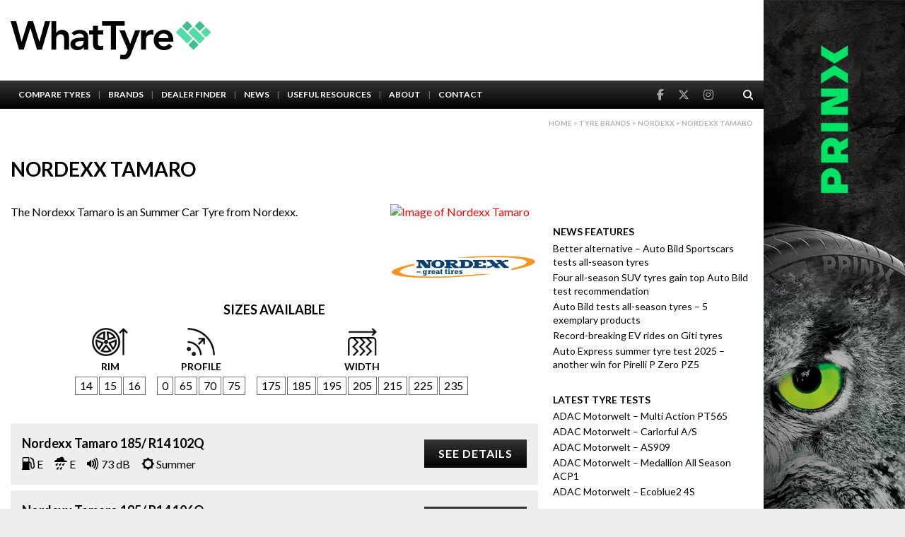

--- FILE ---
content_type: text/html; charset=UTF-8
request_url: https://whattyre.com/products/nordexx-tamaro/
body_size: 6865
content:
<!DOCTYPE html>
<html lang="en">

<head>

	<!-- Google Tag Manager -->
	<script>
		(function(w, d, s, l, i) {
			w[l] = w[l] || [];
			w[l].push({
				'gtm.start': new Date().getTime(),
				event: 'gtm.js'
			});
			var f = d.getElementsByTagName(s)[0],
				j = d.createElement(s),
				dl = l != 'dataLayer' ? '&l=' + l : '';
			j.async = true;
			j.src =
				'https://www.googletagmanager.com/gtm.js?id=' + i + dl;
			f.parentNode.insertBefore(j, f);
		})(window, document, 'script', 'dataLayer', 'GTM-TDZ9NR6C');
	</script>
	<!-- End Google Tag Manager -->

	<meta charset="UTF-8">
	<meta http-equiv="X-UA-Compatible" content="IE=edge,chrome=1">
	<meta name="viewport" content="width=device-width,initial-scale=1">
	<meta http-equiv="x-dns-prefetch-control" content="on">
	<meta name="OMG-Verify-V1" content="8325c928-1a39-4474-a8f4-fdf29676e567"/>
	<link rel="dns-prefetch" href="https://kit.fontawesome.com">
	<link rel="dns-prefetch" href="https://stackpath.bootstrapcdn.com">
	<link rel="dns-prefetch" href="https://unpkg.com">
	<link rel="dns-prefetch" href="https://static.ctctcdn.com">
	<link rel="preload" as="font" href="https://whattyre.com/assets/fonts/whattyre.woff" type="font/woff" crossorigin="anonymous">
	<title>Nordexx Tamaro | What Tyre | Independent tyre comparison</title>
	<link rel="icon" type="image/png" href="/favicon.png">
	<script async src="https://www.googletagmanager.com/gtag/js?id=UA-8934236-5"></script>
	<script>
		var ajaxurl = "https://whattyre.com/wp-admin/admin-ajax.php";
	</script>
	<meta name='robots' content='index, follow, max-image-preview:large, max-snippet:-1, max-video-preview:-1' />
	<style>img:is([sizes="auto" i], [sizes^="auto," i]) { contain-intrinsic-size: 3000px 1500px }</style>
	
	<link rel="canonical" href="https://whattyre.com/products/nordexx-tamaro/" />
	<meta property="og:locale" content="en_GB" />
	<meta property="og:type" content="article" />
	<meta property="og:title" content="Nordexx Tamaro | What Tyre | Independent tyre comparison" />
	<meta property="og:url" content="https://whattyre.com/products/nordexx-tamaro/" />
	<meta property="og:site_name" content="What Tyre | Independent tyre comparison" />
	<meta property="article:publisher" content="https://www.facebook.com/WhatTyre" />
	<meta property="article:modified_time" content="2025-07-31T15:50:16+00:00" />
	<meta property="og:image" content="https://whattyre.com/wp-content/uploads/2020/01/106950_FLR.jpg" />
	<meta property="og:image:width" content="193" />
	<meta property="og:image:height" content="320" />
	<meta property="og:image:type" content="image/jpeg" />
	<meta name="twitter:card" content="summary_large_image" />
	<meta name="twitter:site" content="@WhatTyre" />
	<script type="application/ld+json" class="yoast-schema-graph">{"@context":"https://schema.org","@graph":[{"@type":"WebPage","@id":"https://whattyre.com/products/nordexx-tamaro/","url":"https://whattyre.com/products/nordexx-tamaro/","name":"Nordexx Tamaro | What Tyre | Independent tyre comparison","isPartOf":{"@id":"https://whattyre.com/#website"},"primaryImageOfPage":{"@id":"https://whattyre.com/products/nordexx-tamaro/#primaryimage"},"image":{"@id":"https://whattyre.com/products/nordexx-tamaro/#primaryimage"},"thumbnailUrl":"https://whattyre.com/wp-content/uploads/2020/01/106950_FLR.jpg","datePublished":"2020-01-06T15:38:23+00:00","dateModified":"2025-07-31T15:50:16+00:00","breadcrumb":{"@id":"https://whattyre.com/products/nordexx-tamaro/#breadcrumb"},"inLanguage":"en-GB","potentialAction":[{"@type":"ReadAction","target":["https://whattyre.com/products/nordexx-tamaro/"]}]},{"@type":"ImageObject","inLanguage":"en-GB","@id":"https://whattyre.com/products/nordexx-tamaro/#primaryimage","url":"https://whattyre.com/wp-content/uploads/2020/01/106950_FLR.jpg","contentUrl":"https://whattyre.com/wp-content/uploads/2020/01/106950_FLR.jpg","width":193,"height":320},{"@type":"BreadcrumbList","@id":"https://whattyre.com/products/nordexx-tamaro/#breadcrumb","itemListElement":[{"@type":"ListItem","position":1,"name":"Home","item":"https://whattyre.com/"},{"@type":"ListItem","position":2,"name":"Products","item":"https://whattyre.com/products/"},{"@type":"ListItem","position":3,"name":"Nordexx Tamaro"}]},{"@type":"WebSite","@id":"https://whattyre.com/#website","url":"https://whattyre.com/","name":"What Tyre | Independent tyre comparison","description":"Find the best tyres for you","publisher":{"@id":"https://whattyre.com/#organization"},"potentialAction":[{"@type":"SearchAction","target":{"@type":"EntryPoint","urlTemplate":"https://whattyre.com/?s={search_term_string}"},"query-input":{"@type":"PropertyValueSpecification","valueRequired":true,"valueName":"search_term_string"}}],"inLanguage":"en-GB"},{"@type":"Organization","@id":"https://whattyre.com/#organization","name":"What Tyre","url":"https://whattyre.com/","logo":{"@type":"ImageObject","inLanguage":"en-GB","@id":"https://whattyre.com/#/schema/logo/image/","url":"https://whattyre.com/wp-content/uploads/2019/01/whattyre-logo-main.png","contentUrl":"https://whattyre.com/wp-content/uploads/2019/01/whattyre-logo-main.png","width":388,"height":74,"caption":"What Tyre"},"image":{"@id":"https://whattyre.com/#/schema/logo/image/"},"sameAs":["https://www.facebook.com/WhatTyre","https://x.com/WhatTyre","https://www.instagram.com/WhatTyre"]}]}</script>


<link rel='dns-prefetch' href='//ajax.googleapis.com' />
<link rel='dns-prefetch' href='//kit.fontawesome.com' />
<link rel='dns-prefetch' href='//stackpath.bootstrapcdn.com' />
<link rel='dns-prefetch' href='//cdnjs.cloudflare.com' />
<link rel='dns-prefetch' href='//unpkg.com' />
<link rel='dns-prefetch' href='//cdn.jsdelivr.net' />
<link rel='dns-prefetch' href='//www.googletagmanager.com' />
<link rel='dns-prefetch' href='//fonts.googleapis.com' />
<link rel='stylesheet' id='custom-gfonts-style-css' href='https://fonts.googleapis.com/css?family=Lato%3A300%2C400%2C700&#038;display=swap&#038;ver=6.7.4' media='all' />
<link rel='stylesheet' id='select2-style-css' href='https://cdnjs.cloudflare.com/ajax/libs/select2/4.0.6-rc.0/css/select2.min.css?ver=6.7.4' media='all' />
<link rel='stylesheet' id='bootstrap-style-css' href='https://stackpath.bootstrapcdn.com/bootstrap/3.3.7/css/bootstrap.min.css?ver=6.7.4' media='all' />
<link rel='stylesheet' id='theme-style-css' href='https://whattyre.com/assets/css/theme.css?ver=4' media='all' />
<script src="https://ajax.googleapis.com/ajax/libs/jquery/2.2.4/jquery.min.js" id="jquery-js"></script>

<!-- Google tag (gtag.js) snippet added by Site Kit -->

<!-- Google Analytics snippet added by Site Kit -->
<script src="https://www.googletagmanager.com/gtag/js?id=GT-MKR8VPB" id="google_gtagjs-js" async></script>
<script id="google_gtagjs-js-after">
window.dataLayer = window.dataLayer || [];function gtag(){dataLayer.push(arguments);}
gtag("set","linker",{"domains":["whattyre.com"]});
gtag("js", new Date());
gtag("set", "developer_id.dZTNiMT", true);
gtag("config", "GT-MKR8VPB");
</script>

<!-- End Google tag (gtag.js) snippet added by Site Kit -->
<meta name="generator" content="Site Kit by Google 1.149.1" /><meta name="generator" content="Elementor 3.28.2; features: additional_custom_breakpoints, e_local_google_fonts; settings: css_print_method-external, google_font-enabled, font_display-swap">
			<style>
				.e-con.e-parent:nth-of-type(n+4):not(.e-lazyloaded):not(.e-no-lazyload),
				.e-con.e-parent:nth-of-type(n+4):not(.e-lazyloaded):not(.e-no-lazyload) * {
					background-image: none !important;
				}
				@media screen and (max-height: 1024px) {
					.e-con.e-parent:nth-of-type(n+3):not(.e-lazyloaded):not(.e-no-lazyload),
					.e-con.e-parent:nth-of-type(n+3):not(.e-lazyloaded):not(.e-no-lazyload) * {
						background-image: none !important;
					}
				}
				@media screen and (max-height: 640px) {
					.e-con.e-parent:nth-of-type(n+2):not(.e-lazyloaded):not(.e-no-lazyload),
					.e-con.e-parent:nth-of-type(n+2):not(.e-lazyloaded):not(.e-no-lazyload) * {
						background-image: none !important;
					}
				}
			</style>
				</head>

<body class="products-template-default single single-products postid-178059 chrome osx single-tyre elementor-default elementor-kit-269589">
	<!-- Google Tag Manager (noscript) -->
	<noscript><iframe src="https://www.googletagmanager.com/ns.html?id=GTM-TDZ9NR6C" height="0" width="0" style="display:none;visibility:hidden"></iframe></noscript>
	<!-- End Google Tag Manager (noscript) -->
	<script>
		window.dataLayer = window.dataLayer || [];

		function gtag() {
			dataLayer.push(arguments);
		}
		gtag('js', new Date());
		gtag('config', 'UA-8934236-5');
	</script>
	<div class="background-top" style="background-image: url(https://whattyre.com/wp-content/uploads/2025/12/991x100-prinx.jpg);"><a href="https://www.prinxtire.eu/" target="_blank" title=""></a></div>
	<div class="wrap-all">

		<div class="wrap-all-main">

			<header class="site-header">
				<div class="top">
					<div class="container">
												<a href="/" class="logo">
							<img src="/assets/images/whattyre-logo-main.svg" alt="WhatTyre Logo">
						</a>
							<div class="plug-wrapper">
		<ins data-revive-zoneid="339" data-revive-id="10ef4bdfe58276dcd9c106295c2cb23e"></ins>	</div>						<button class="navbar-toggle">
							<span class="icon-bar"></span>
							<span class="icon-bar"></span>
							<span class="icon-bar"></span>
						</button>
					</div>
				</div>

				<div class="bottom">
					<div class="container">
						<nav class="navigation">
							<ul id="menu-main-menu" class="menu"><li id="menu-item-24382" class="menu-item menu-item-type-post_type menu-item-object-page menu-item-24382"><a href="https://whattyre.com/search-tyres/">Compare Tyres</a></li>
<li id="menu-item-24372" class="menu-item menu-item-type-post_type menu-item-object-page menu-item-24372"><a href="https://whattyre.com/brands/">Brands</a></li>
<li id="menu-item-225442" class="menu-item menu-item-type-post_type_archive menu-item-object-dealers menu-item-225442"><a href="https://whattyre.com/dealers/">Dealer Finder</a></li>
<li id="menu-item-40411" class="menu-item menu-item-type-post_type_archive menu-item-object-news menu-item-40411"><a href="https://whattyre.com/news/">News</a></li>
<li id="menu-item-24383" class="menu-item menu-item-type-post_type menu-item-object-page menu-item-24383"><a href="https://whattyre.com/useful-resources/">Useful Resources</a></li>
<li id="menu-item-24370" class="menu-item menu-item-type-post_type menu-item-object-page menu-item-24370"><a href="https://whattyre.com/about/">About</a></li>
<li id="menu-item-24369" class="menu-item menu-item-type-post_type menu-item-object-page menu-item-24369"><a href="https://whattyre.com/contact/">Contact</a></li>
</ul>						</nav>

						<div class="additional">
							<div class="social">
								<a href='https://www.facebook.com/WhatTyre' class='facebook' target='_blank' rel='noopener' title='WhatTyre Facebook'><i class='fab fa-facebook-f'></i></a><a href='https://www.twitter.com/WhatTyre' class='twitter' target='_blank' rel='noopener' title='WhatTyre Twitter'><i class='fa-brands fa-x-twitter'></i></a><a href='https://www.instagram.com/WhatTyre' class='facebook' target='_blank' rel='noopener' title='WhatTyre Instagram'><i class='fab fa-instagram'></i></a>							</div>
							<div class="search-container">
								<button class="search-open"><i class="fas fa-search"></i></button>
								<div class="search-form-wrapper">
									<form action="/search-tyres" method="post">
										<input type="text" name="search-text" placeholder="Type here...">
										<button type="submit"><i class="fas fa-search"></i></button>
									</form>
								</div>
							</div>
						</div>
					</div>
				</div><div class="breadcrumbs container"><p><a href='https://whattyre.com'>Home</a> > <a href='/brands'>Tyre brands</a> > <a href='/brands/nordexx'>Nordexx</a> > Nordexx Tamaro</p></div></header><div class='site-wrapper variation'>
<div class="page-top container">
	<h1>Nordexx Tamaro</h1>
</div>

<div class="content container">
	<div class="main">
		<div class="tyre-details">
						<div class="description">The Nordexx Tamaro is an Summer Car Tyre from Nordexx.</div>

					</div>
		<div class="tyre-image">
			<img class="lazy" data-src="https://whattyre.com/wp-content/uploads/2020/01/106950_FLR.jpg" alt="Image of Nordexx Tamaro">
			<img data-src='https://whattyre.com/wp-content/uploads/2021/02/1fl2OnvHIu0SKAUTexYdksTicAhFbYhmdXCDdpcj.jpeg' alt='Nordexx Logo' class='lazy logo'>		</div>
					<div class="brand-tyres">
				<h3 class="ws-sizes-title"><strong>Sizes Available</strong></h3>
				<div>
					<div class="ws-sizes">
	<div class="ws-filters">
		<div class="ws-filters__column" data-filter-group="diameter">
			<div class="ws-filters__label">
				<img width="125" height="98" src="https://whattyre.com/wp-content/uploads/2019/02/tyre-diameter.png" class="attachment-medium size-medium" alt="" decoding="async" />				<span>Rim</span>
			</div>

			<div class="ws-filters__options" style="--columns:3, auto">
				<button class="ws-filters__btn" type="button" data-filter=".diameter-14">14</button><button class="ws-filters__btn" type="button" data-filter=".diameter-15">15</button><button class="ws-filters__btn" type="button" data-filter=".diameter-16">16</button>			</div>
		</div>

		<div class="ws-filters__column" data-filter-group="profile">
			<div class="ws-filters__label">
				<img width="98" height="98" src="https://whattyre.com/wp-content/uploads/2019/02/tyre-profile.png" class="attachment-medium size-medium" alt="" decoding="async" />				<span>Profile</span>
			</div>

			<div class="ws-filters__options" style="--columns:4, auto">
				<button class="ws-filters__btn" type="button" data-filter=".profile-0">0</button><button class="ws-filters__btn" type="button" data-filter=".profile-65">65</button><button class="ws-filters__btn" type="button" data-filter=".profile-70">70</button><button class="ws-filters__btn" type="button" data-filter=".profile-75">75</button>			</div>
		</div>

		<div class="ws-filters__column" data-filter-group="width">
			<div class="ws-filters__label">
				<img width="100" height="98" src="https://whattyre.com/wp-content/uploads/2019/02/tyre-width.png" class="attachment-medium size-medium" alt="" decoding="async" />				<span>Width</span>
			</div>

			<div class="ws-filters__options" style="--columns:7, auto">
				<button class="ws-filters__btn" type="button" data-filter=".width-175">175</button><button class="ws-filters__btn" type="button" data-filter=".width-185">185</button><button class="ws-filters__btn" type="button" data-filter=".width-195">195</button><button class="ws-filters__btn" type="button" data-filter=".width-205">205</button><button class="ws-filters__btn" type="button" data-filter=".width-215">215</button><button class="ws-filters__btn" type="button" data-filter=".width-225">225</button><button class="ws-filters__btn" type="button" data-filter=".width-235">235</button>			</div>
		</div>
		<button type="button" class="ws-filters__clear">Clear all filters</button>
	</div>

	<div class="ws-list">
					<div class="ws-list__row diameter-14 profile-0 width-185">
				<div class="ws-list__left">
					<div class="ws-list__sidewall">Nordexx Tamaro 185/ R14 102Q</div>
					<div class="ws-list__details">
						<div class="ws-list__detail">
							<div class="ws-list__detail-icon"><i class="wt-fuel-efficiency"></i></div>
							<div class="ws-list__detail-rating">E</div>
						</div>

						<div class="ws-list__detail">
							<div class="ws-list__detail-icon"><i class="wt-wet"></i></div>
							<div class="ws-list__detail-rating">E</div>
						</div>

						<div class="ws-list__detail">
							<div class="ws-list__detail-icon"><i class="wt-db-3"></i></div>
							<div class="ws-list__detail-rating">73 dB</div>
						</div>

													<div class="ws-list__detail">
								<div class="ws-list__detail-icon"><i class="wt-season-summer"></i></div>
								<div class="ws-list__detail-rating">Summer</div>
							</div>
						
											</div>
				</div>
				<div class="ws-list__right">
					<a href="https://whattyre.com/products/nordexx-tamaro/38440" class="btn btn-default">See details</a>
				</div>
			</div>
					<div class="ws-list__row diameter-14 profile-0 width-195">
				<div class="ws-list__left">
					<div class="ws-list__sidewall">Nordexx Tamaro 195/ R14 106Q</div>
					<div class="ws-list__details">
						<div class="ws-list__detail">
							<div class="ws-list__detail-icon"><i class="wt-fuel-efficiency"></i></div>
							<div class="ws-list__detail-rating">E</div>
						</div>

						<div class="ws-list__detail">
							<div class="ws-list__detail-icon"><i class="wt-wet"></i></div>
							<div class="ws-list__detail-rating">E</div>
						</div>

						<div class="ws-list__detail">
							<div class="ws-list__detail-icon"><i class="wt-db-3"></i></div>
							<div class="ws-list__detail-rating">73 dB</div>
						</div>

													<div class="ws-list__detail">
								<div class="ws-list__detail-icon"><i class="wt-season-summer"></i></div>
								<div class="ws-list__detail-rating">Summer</div>
							</div>
						
											</div>
				</div>
				<div class="ws-list__right">
					<a href="https://whattyre.com/products/nordexx-tamaro/50556" class="btn btn-default">See details</a>
				</div>
			</div>
					<div class="ws-list__row diameter-14 profile-65 width-175">
				<div class="ws-list__left">
					<div class="ws-list__sidewall">Nordexx Tamaro 175/65 R14 90T</div>
					<div class="ws-list__details">
						<div class="ws-list__detail">
							<div class="ws-list__detail-icon"><i class="wt-fuel-efficiency"></i></div>
							<div class="ws-list__detail-rating">E</div>
						</div>

						<div class="ws-list__detail">
							<div class="ws-list__detail-icon"><i class="wt-wet"></i></div>
							<div class="ws-list__detail-rating">E</div>
						</div>

						<div class="ws-list__detail">
							<div class="ws-list__detail-icon"><i class="wt-db-3"></i></div>
							<div class="ws-list__detail-rating">73 dB</div>
						</div>

													<div class="ws-list__detail">
								<div class="ws-list__detail-icon"><i class="wt-season-summer"></i></div>
								<div class="ws-list__detail-rating">Summer</div>
							</div>
						
											</div>
				</div>
				<div class="ws-list__right">
					<a href="https://whattyre.com/products/nordexx-tamaro/3544" class="btn btn-default">See details</a>
				</div>
			</div>
					<div class="ws-list__row diameter-15 profile-65 width-205">
				<div class="ws-list__left">
					<div class="ws-list__sidewall">Nordexx Tamaro 205/65 R15 102R</div>
					<div class="ws-list__details">
						<div class="ws-list__detail">
							<div class="ws-list__detail-icon"><i class="wt-fuel-efficiency"></i></div>
							<div class="ws-list__detail-rating">E</div>
						</div>

						<div class="ws-list__detail">
							<div class="ws-list__detail-icon"><i class="wt-wet"></i></div>
							<div class="ws-list__detail-rating">E</div>
						</div>

						<div class="ws-list__detail">
							<div class="ws-list__detail-icon"><i class="wt-db-3"></i></div>
							<div class="ws-list__detail-rating">73 dB</div>
						</div>

													<div class="ws-list__detail">
								<div class="ws-list__detail-icon"><i class="wt-season-summer"></i></div>
								<div class="ws-list__detail-rating">Summer</div>
							</div>
						
											</div>
				</div>
				<div class="ws-list__right">
					<a href="https://whattyre.com/products/nordexx-tamaro/103016" class="btn btn-default">See details</a>
				</div>
			</div>
					<div class="ws-list__row diameter-15 profile-70 width-195">
				<div class="ws-list__left">
					<div class="ws-list__sidewall">Nordexx Tamaro 195/70 R15 104R</div>
					<div class="ws-list__details">
						<div class="ws-list__detail">
							<div class="ws-list__detail-icon"><i class="wt-fuel-efficiency"></i></div>
							<div class="ws-list__detail-rating">E</div>
						</div>

						<div class="ws-list__detail">
							<div class="ws-list__detail-icon"><i class="wt-wet"></i></div>
							<div class="ws-list__detail-rating">E</div>
						</div>

						<div class="ws-list__detail">
							<div class="ws-list__detail-icon"><i class="wt-db-3"></i></div>
							<div class="ws-list__detail-rating">73 dB</div>
						</div>

													<div class="ws-list__detail">
								<div class="ws-list__detail-icon"><i class="wt-season-summer"></i></div>
								<div class="ws-list__detail-rating">Summer</div>
							</div>
						
											</div>
				</div>
				<div class="ws-list__right">
					<a href="https://whattyre.com/products/nordexx-tamaro/1740" class="btn btn-default">See details</a>
				</div>
			</div>
					<div class="ws-list__row diameter-15 profile-70 width-225">
				<div class="ws-list__left">
					<div class="ws-list__sidewall">Nordexx Tamaro 225/70 R15 112R</div>
					<div class="ws-list__details">
						<div class="ws-list__detail">
							<div class="ws-list__detail-icon"><i class="wt-fuel-efficiency"></i></div>
							<div class="ws-list__detail-rating">E</div>
						</div>

						<div class="ws-list__detail">
							<div class="ws-list__detail-icon"><i class="wt-wet"></i></div>
							<div class="ws-list__detail-rating">E</div>
						</div>

						<div class="ws-list__detail">
							<div class="ws-list__detail-icon"><i class="wt-db-3"></i></div>
							<div class="ws-list__detail-rating">73 dB</div>
						</div>

													<div class="ws-list__detail">
								<div class="ws-list__detail-icon"><i class="wt-season-summer"></i></div>
								<div class="ws-list__detail-rating">Summer</div>
							</div>
						
											</div>
				</div>
				<div class="ws-list__right">
					<a href="https://whattyre.com/products/nordexx-tamaro/96299" class="btn btn-default">See details</a>
				</div>
			</div>
					<div class="ws-list__row diameter-16 profile-65 width-195">
				<div class="ws-list__left">
					<div class="ws-list__sidewall">Nordexx Tamaro 195/65 R16 104R</div>
					<div class="ws-list__details">
						<div class="ws-list__detail">
							<div class="ws-list__detail-icon"><i class="wt-fuel-efficiency"></i></div>
							<div class="ws-list__detail-rating">E</div>
						</div>

						<div class="ws-list__detail">
							<div class="ws-list__detail-icon"><i class="wt-wet"></i></div>
							<div class="ws-list__detail-rating">E</div>
						</div>

						<div class="ws-list__detail">
							<div class="ws-list__detail-icon"><i class="wt-db-3"></i></div>
							<div class="ws-list__detail-rating">73 dB</div>
						</div>

													<div class="ws-list__detail">
								<div class="ws-list__detail-icon"><i class="wt-season-summer"></i></div>
								<div class="ws-list__detail-rating">Summer</div>
							</div>
						
											</div>
				</div>
				<div class="ws-list__right">
					<a href="https://whattyre.com/products/nordexx-tamaro/80234" class="btn btn-default">See details</a>
				</div>
			</div>
					<div class="ws-list__row diameter-16 profile-65 width-205">
				<div class="ws-list__left">
					<div class="ws-list__sidewall">Nordexx Tamaro 205/65 R16 107R</div>
					<div class="ws-list__details">
						<div class="ws-list__detail">
							<div class="ws-list__detail-icon"><i class="wt-fuel-efficiency"></i></div>
							<div class="ws-list__detail-rating">E</div>
						</div>

						<div class="ws-list__detail">
							<div class="ws-list__detail-icon"><i class="wt-wet"></i></div>
							<div class="ws-list__detail-rating">E</div>
						</div>

						<div class="ws-list__detail">
							<div class="ws-list__detail-icon"><i class="wt-db-3"></i></div>
							<div class="ws-list__detail-rating">73 dB</div>
						</div>

													<div class="ws-list__detail">
								<div class="ws-list__detail-icon"><i class="wt-season-summer"></i></div>
								<div class="ws-list__detail-rating">Summer</div>
							</div>
						
											</div>
				</div>
				<div class="ws-list__right">
					<a href="https://whattyre.com/products/nordexx-tamaro/68539" class="btn btn-default">See details</a>
				</div>
			</div>
					<div class="ws-list__row diameter-16 profile-65 width-215">
				<div class="ws-list__left">
					<div class="ws-list__sidewall">Nordexx Tamaro 215/65 R16 109R</div>
					<div class="ws-list__details">
						<div class="ws-list__detail">
							<div class="ws-list__detail-icon"><i class="wt-fuel-efficiency"></i></div>
							<div class="ws-list__detail-rating">E</div>
						</div>

						<div class="ws-list__detail">
							<div class="ws-list__detail-icon"><i class="wt-wet"></i></div>
							<div class="ws-list__detail-rating">E</div>
						</div>

						<div class="ws-list__detail">
							<div class="ws-list__detail-icon"><i class="wt-db-3"></i></div>
							<div class="ws-list__detail-rating">73 dB</div>
						</div>

													<div class="ws-list__detail">
								<div class="ws-list__detail-icon"><i class="wt-season-summer"></i></div>
								<div class="ws-list__detail-rating">Summer</div>
							</div>
						
											</div>
				</div>
				<div class="ws-list__right">
					<a href="https://whattyre.com/products/nordexx-tamaro/95289" class="btn btn-default">See details</a>
				</div>
			</div>
					<div class="ws-list__row diameter-16 profile-65 width-225">
				<div class="ws-list__left">
					<div class="ws-list__sidewall">Nordexx Tamaro 225/65 R16 112R</div>
					<div class="ws-list__details">
						<div class="ws-list__detail">
							<div class="ws-list__detail-icon"><i class="wt-fuel-efficiency"></i></div>
							<div class="ws-list__detail-rating">E</div>
						</div>

						<div class="ws-list__detail">
							<div class="ws-list__detail-icon"><i class="wt-wet"></i></div>
							<div class="ws-list__detail-rating">E</div>
						</div>

						<div class="ws-list__detail">
							<div class="ws-list__detail-icon"><i class="wt-db-3"></i></div>
							<div class="ws-list__detail-rating">73 dB</div>
						</div>

													<div class="ws-list__detail">
								<div class="ws-list__detail-icon"><i class="wt-season-summer"></i></div>
								<div class="ws-list__detail-rating">Summer</div>
							</div>
						
											</div>
				</div>
				<div class="ws-list__right">
					<a href="https://whattyre.com/products/nordexx-tamaro/70983" class="btn btn-default">See details</a>
				</div>
			</div>
					<div class="ws-list__row diameter-16 profile-65 width-235">
				<div class="ws-list__left">
					<div class="ws-list__sidewall">Nordexx Tamaro 235/65 R16 115R</div>
					<div class="ws-list__details">
						<div class="ws-list__detail">
							<div class="ws-list__detail-icon"><i class="wt-fuel-efficiency"></i></div>
							<div class="ws-list__detail-rating">E</div>
						</div>

						<div class="ws-list__detail">
							<div class="ws-list__detail-icon"><i class="wt-wet"></i></div>
							<div class="ws-list__detail-rating">E</div>
						</div>

						<div class="ws-list__detail">
							<div class="ws-list__detail-icon"><i class="wt-db-3"></i></div>
							<div class="ws-list__detail-rating">73 dB</div>
						</div>

													<div class="ws-list__detail">
								<div class="ws-list__detail-icon"><i class="wt-season-summer"></i></div>
								<div class="ws-list__detail-rating">Summer</div>
							</div>
						
											</div>
				</div>
				<div class="ws-list__right">
					<a href="https://whattyre.com/products/nordexx-tamaro/46077" class="btn btn-default">See details</a>
				</div>
			</div>
					<div class="ws-list__row diameter-16 profile-75 width-195">
				<div class="ws-list__left">
					<div class="ws-list__sidewall">Nordexx Tamaro 195/75 R16 107R</div>
					<div class="ws-list__details">
						<div class="ws-list__detail">
							<div class="ws-list__detail-icon"><i class="wt-fuel-efficiency"></i></div>
							<div class="ws-list__detail-rating">E</div>
						</div>

						<div class="ws-list__detail">
							<div class="ws-list__detail-icon"><i class="wt-wet"></i></div>
							<div class="ws-list__detail-rating">E</div>
						</div>

						<div class="ws-list__detail">
							<div class="ws-list__detail-icon"><i class="wt-db-3"></i></div>
							<div class="ws-list__detail-rating">73 dB</div>
						</div>

													<div class="ws-list__detail">
								<div class="ws-list__detail-icon"><i class="wt-season-summer"></i></div>
								<div class="ws-list__detail-rating">Summer</div>
							</div>
						
											</div>
				</div>
				<div class="ws-list__right">
					<a href="https://whattyre.com/products/nordexx-tamaro/56615" class="btn btn-default">See details</a>
				</div>
			</div>
					<div class="ws-list__row diameter-16 profile-75 width-215">
				<div class="ws-list__left">
					<div class="ws-list__sidewall">Nordexx Tamaro 215/75 R16 113R</div>
					<div class="ws-list__details">
						<div class="ws-list__detail">
							<div class="ws-list__detail-icon"><i class="wt-fuel-efficiency"></i></div>
							<div class="ws-list__detail-rating">E</div>
						</div>

						<div class="ws-list__detail">
							<div class="ws-list__detail-icon"><i class="wt-wet"></i></div>
							<div class="ws-list__detail-rating">E</div>
						</div>

						<div class="ws-list__detail">
							<div class="ws-list__detail-icon"><i class="wt-db-3"></i></div>
							<div class="ws-list__detail-rating">73 dB</div>
						</div>

													<div class="ws-list__detail">
								<div class="ws-list__detail-icon"><i class="wt-season-summer"></i></div>
								<div class="ws-list__detail-rating">Summer</div>
							</div>
						
											</div>
				</div>
				<div class="ws-list__right">
					<a href="https://whattyre.com/products/nordexx-tamaro/43245" class="btn btn-default">See details</a>
				</div>
			</div>
			</div>

	<div class="ws-list-empty">Sorry, no tyres for given selection are available.</div>
</div>				</div>
			</div>
		
	</div>

	<div class="side">
		<div class="side-nav">
				<div class="plug-wrapper">
<ins data-revive-zoneid="340" data-revive-id="10ef4bdfe58276dcd9c106295c2cb23e"></ins>	</div>	<div class="plug-wrapper">
<ins data-revive-zoneid="341" data-revive-id="10ef4bdfe58276dcd9c106295c2cb23e"></ins>	</div><div class='side-nav'><h5 class='title'>News Features</h5><ul><li><a href='https://whattyre.com/news/better-alternative-auto-bild-sportscars-tests-all-season-tyres/'>Better alternative – Auto Bild Sportscars tests all-season tyres</a></li><li><a href='https://whattyre.com/news/four-all-season-suv-tyres-gain-top-auto-bild-test-recommendation/'>Four all-season SUV tyres gain top Auto Bild test recommendation</a></li><li><a href='https://whattyre.com/news/auto-bild-tests-all-season-tyres-5-exemplary-products/'>Auto Bild tests all-season tyres – 5 exemplary products</a></li><li><a href='https://whattyre.com/news/record-breaking-ev-rides-on-giti-tyres/'>Record-breaking EV rides on Giti tyres</a></li><li><a href='https://whattyre.com/news/auto-express-summer-tyre-test-2025-another-win-for-pirelli-p-zero-pz5/'>Auto Express summer tyre test 2025 &#8211; another win for Pirelli P Zero PZ5</a></li></ul></div>		</div>

		<div class='side-nav'><h5 class='title'>Latest Tyre Tests</h5><ul><li><a href='https://whattyre.com/tests/adac-motorwelt-multi-action-pt565-2/'>ADAC Motorwelt &#8211;  Multi Action PT565</a></li><li><a href='https://whattyre.com/tests/adac-motorwelt-carlorful-a-s-2/'>ADAC Motorwelt &#8211;  Carlorful A/S</a></li><li><a href='https://whattyre.com/tests/adac-motorwelt-as909-2/'>ADAC Motorwelt &#8211;  AS909</a></li><li><a href='https://whattyre.com/tests/adac-motorwelt-medallion-all-season-acp1-2/'>ADAC Motorwelt &#8211;  Medallion All Season ACP1</a></li><li><a href='https://whattyre.com/tests/adac-motorwelt-ecoblue2-4s-2/'>ADAC Motorwelt &#8211;  Ecoblue2 4S</a></li></ul></div><div class='side-nav'><h5 class='title'>Latest Brands</h5><ul><li><a href='https://whattyre.com/brands/eurogrip'>Eurogrip</a></li><li><a href='https://whattyre.com/brands/seyoun-tire'>Seyoun Tire</a></li><li><a href='https://whattyre.com/brands/athos'>Athos</a></li><li><a href='https://whattyre.com/brands/cetroc'>Cetroc</a></li><li><a href='https://whattyre.com/brands/charmoo'>Charmoo</a></li></ul></div>	</div>
</div>
</div>


	<script type="application/ld+json">
		{
			"@context": "http://schema.org",
			"@type": "BreadcrumbList",
			"itemListElement": [{
					"@type": "ListItem",
					"position": 1,
					"item": {
						"@id": "https://whattyre.com",
						"name": "Home"
					}
				},
				{
					"@type": "ListItem",
					"position": 2,
					"item": {
						"@id": "https://whattyre.com/brands",
						"name": "Brands"
					}
				},
				{
					"@type": "ListItem",
					"position": 3,
					"item": {
						"@id": "https://whattyre.com/brands/nordexx/",
						"name": "Nordexx"
					}
				},
				{
					"@type": "ListItem",
					"position": 4,
					"item": {
						"@id": "https://whattyre.com/products/nordexx-tamaro/",
						"name": "Nordexx Tamaro"
					}
				}
			]
		}
	</script>

	<script type="application/ld+json">
    		{
			"@context": "http://schema.org/",
			"@type": "Product",
			"name": "Nordexx Tamaro",
			"image": "https://whattyre.com/wp-content/uploads/2020/01/106950_FLR.jpg",
			"description": "The Nordexx Tamaro is an Summer Car Tyre from Nordexx.",
			"sku": "wt-p-178059",
			"mpn": "nordexx-tamaro",
			"brand": {
				"@type": "Thing",
				"name": "Nordexx"
			}
			, "aggregateRating": {"@type": "AggregateRating","ratingValue": "3.03","reviewCount": "13","worstRating":"0","bestRating":"10"},"review": [	{"@type": "Review","author":"WhatTyre - TyreScore","reviewRating":{"@type": "Rating","ratingValue": "3.03","worstRating":"0","bestRating":"10"}}]		}
	</script>
		<footer class="site-footer">
			<div class="top">
				<div class="container">
					<div class="footer-logo">
						<img id="whattyre-logo" src="/assets/images/whattyre-logo-white.svg" alt="">
                        <a href="https://tyresafe.org/" class="tyresafe-icon-link">
                            <img id="tyresafe-logo" src="/assets/images/tyresafe/TyreSafe Supporter Logo WHITE.svg" alt="Tyresafe Icon">
                        </a>

					</div>
					<div class="columns">
						<div class="single">
							<div class='contact'>	<div class='contact-single'><span class='label'>Email:</span><a href='mailto:info@whattyre.com' title=''>info@whattyre.com</a></div>	<div class='contact-single'><span class='label'>Advertising enquiries:</span><a href='mailto:advertising@whattyre.com' title=''>advertising@whattyre.com</a></div><div class='social'><a href='https://www.facebook.com/WhatTyre' class='facebook' target='_blank' rel='noopener' title='WhatTyre Facebook'><i class='fab fa-facebook-square'></i></a><a href='https://www.twitter.com/WhatTyre' class='twitter' target='_blank' rel='noopener' title='WhatTyre Twitter'><i class='fa-brands fa-x-twitter'></i></a><a href='https://www.instagram.com/WhatTyre' class='instagram' target='_blank' rel='noopener' title='WhatTyre Instagram'><i class='fab fa-instagram'></i></a></div></div>						</div>

						<div class="single"><div class="menu"><ul class="footer-menu"><li id="menu-item-89764" class="menu-item menu-item-type-post_type menu-item-object-page menu-item-89764"><a href="https://whattyre.com/about/">About</a></li>
<li id="menu-item-89765" class="menu-item menu-item-type-post_type menu-item-object-page menu-item-89765"><a href="https://whattyre.com/contact/">Contact</a></li>
<li id="menu-item-89763" class="menu-item menu-item-type-post_type menu-item-object-page menu-item-89763"><a href="https://whattyre.com/mailing-list/">Mailing List</a></li>
</ul></div></div><div class="single"><div class="menu"><ul class="footer-menu"><li id="menu-item-89774" class="menu-item menu-item-type-post_type menu-item-object-page menu-item-89774"><a href="https://whattyre.com/search-tyres/">Compare Tyres</a></li>
<li id="menu-item-89775" class="menu-item menu-item-type-post_type menu-item-object-page menu-item-89775"><a href="https://whattyre.com/brands/">Tyre Brands</a></li>
<li id="menu-item-89776" class="menu-item menu-item-type-post_type_archive menu-item-object-tests menu-item-89776"><a href="https://whattyre.com/tests/">Tyre Tests</a></li>
</ul></div></div><div class="single"><div class="menu"><ul class="footer-menu"><li id="menu-item-89772" class="menu-item menu-item-type-post_type menu-item-object-page menu-item-89772"><a href="https://whattyre.com/how-to-read-your-tyre-size/">How To Read Your Tyre Size</a></li>
<li id="menu-item-89773" class="menu-item menu-item-type-post_type menu-item-object-page menu-item-89773"><a href="https://whattyre.com/useful-resources/">Useful Resources</a></li>
</ul></div></div><div class="single"><div class="menu"><ul class="footer-menu"><li id="menu-item-89777" class="menu-item menu-item-type-post_type menu-item-object-page menu-item-89777"><a href="https://whattyre.com/terms-and-conditions/">Terms and Conditions</a></li>
<li id="menu-item-89778" class="menu-item menu-item-type-post_type menu-item-object-page menu-item-89778"><a href="https://whattyre.com/privacy-policy/">Privacy Policy</a></li>
</ul></div></div>					</div>
				</div>
			</div>
			<div class="bottom">
				<div class="container">
					<div class="copy-text">
						WhatTyre is a registered trademark owned by Tyre Industry Publications Ltd.<br>Copyright © 2023 Tyre Industry Publications Ltd.						<br>Site by <a href="https://firecask.com/" target="_blank" title='Site by FireCask' rel='noopener'>FireCask</a>
					</div>

					<nav class="footer-nav">
						<ul><li id="menu-item-40401" class="menu-item menu-item-type-post_type menu-item-object-page menu-item-home menu-item-40401"><a href="https://whattyre.com/">Home</a></li>
<li id="menu-item-40399" class="menu-item menu-item-type-post_type menu-item-object-page menu-item-40399"><a href="https://whattyre.com/terms-and-conditions/">Terms and Conditions</a></li>
<li id="menu-item-40400" class="menu-item menu-item-type-post_type menu-item-object-page menu-item-40400"><a href="https://whattyre.com/privacy-policy/">Privacy Policy</a></li>
<li id="menu-item-40402" class="menu-item menu-item-type-post_type menu-item-object-page menu-item-40402"><a href="https://whattyre.com/contact/">Contact</a></li>
</ul>					</nav>
				</div>
			</div>
		</footer>

		</div> <!-- .main -->

		<div class="side-column background-left"><a href="https://www.prinxtire.eu/" target="_blank" title=""><img src="https://whattyre.com/wp-content/uploads/2025/12/prinx.jpg"></a></div><div class="side-column background-right"><a href="https://www.prinxtire.eu/" target="_blank" title=""><img src="https://whattyre.com/wp-content/uploads/2025/12/prinx.jpg"></a></div>
		</div> <!-- .wrap-all -->

		<div class="background-bottom" style="background-image: url(https://whattyre.com/wp-content/uploads/2025/12/991x100-prinx.jpg);"><a href="https://www.prinxtire.eu/" target="_blank" title=""></a></div>		<script type="application/ld+json">
			{
				"@context": "http://schema.org",
				"@type": "Corporation",
				"logo": "https://whattyre.com/assets/images/whattyre-logo-main.png",
				"url": "https://whattyre.com",
				"name":"WhatTyre","sameAs":["https://www.facebook.com/WhatTyre","https://www.twitter.com/WhatTyre","https://www.instagram.com/WhatTyre"],"email":"info@whattyre.com","address": {	"@type": "PostalAddress",	"streetAddress":"Tyres Industry Publications Ltd,Federation House,Station Road","addressLocality":"Stoke","postalCode":"ST4 2SA","addressCountry":"United Kingdom" },
				"employee": [{
						"@type": "Person",
						"name": "Chris Anthony",
						"email": "theeditor@tyrepress.com",
						"sameAs": ["https://twitter.com/TyreWhat"],
						"knowsAbout": "Vehicle tyres"
					},
					{
						"@type": "Person",
						"name": "Andrew Bogie",
						"email": "andrew.bogie@tyrepress.com",
						"sameAs": ["https://www.instagram.com/whattyreandrew/", "https://twitter.com/whattyreandrew"],
						"knowsAbout": "Vehicle tyres"
					},
					{
						"@type": "Person",
						"name": "Scott Parker-Copestick",
						"email": "scott.parker@tyrepress.com",
						"sameAs": ["https://twitter.com/WhatTyreScott"],
						"knowsAbout": "Vehicle tyres"
					},
					{
						"@type": "Person",
						"name": "Stephen Goodchild",
						"email": "stephen.goodchild@tyrepress.com",
						"knowsAbout": "Vehicle tyres"
					}
				],
				"brand": {
					"@type": "Brand",
					"name": "Tyrepress",
					"url": "https://www.tyrepress.com/"
				}
				,"contactPoint": [{"@type": "ContactPoint", "telephone": "+44 01782214224","contactType": "customer service", "areaServed": "GB", "availableLanguage": "English"}]			}
		</script>


					<script>
				const lazyloadRunObserver = () => {
					const lazyloadBackgrounds = document.querySelectorAll( `.e-con.e-parent:not(.e-lazyloaded)` );
					const lazyloadBackgroundObserver = new IntersectionObserver( ( entries ) => {
						entries.forEach( ( entry ) => {
							if ( entry.isIntersecting ) {
								let lazyloadBackground = entry.target;
								if( lazyloadBackground ) {
									lazyloadBackground.classList.add( 'e-lazyloaded' );
								}
								lazyloadBackgroundObserver.unobserve( entry.target );
							}
						});
					}, { rootMargin: '200px 0px 200px 0px' } );
					lazyloadBackgrounds.forEach( ( lazyloadBackground ) => {
						lazyloadBackgroundObserver.observe( lazyloadBackground );
					} );
				};
				const events = [
					'DOMContentLoaded',
					'elementor/lazyload/observe',
				];
				events.forEach( ( event ) => {
					document.addEventListener( event, lazyloadRunObserver );
				} );
			</script>
			<script type="text/javascript" src="https://kit.fontawesome.com/1da917aa5a.js?ver=6.7.4" defer></script><script src="https://stackpath.bootstrapcdn.com/bootstrap/4.4.1/js/bootstrap.min.js?ver=6.7.4" id="bootstrap-js-js"></script>
<script src="https://cdnjs.cloudflare.com/ajax/libs/select2/4.0.5/js/select2.full.min.js?ver=6.7.4" id="select2-js-js"></script>
<script src="https://unpkg.com/imagesloaded@4/imagesloaded.pkgd.min.js?ver=6.7.4" id="imagesloaded-js-js"></script>
<script src="https://cdn.jsdelivr.net/npm/vanilla-lazyload@12.0.0/dist/lazyload.min.js?ver=6.7.4" id="lazyload-js-js"></script>
<script src="https://whattyre.com/assets/js/scripts.min.js?ver=4" id="custom-js-js"></script>
<script src="https://whattyre.com/assets/js/anyline.js?ver=4" id="anyline-js-js"></script>

		<script>
			$(document).ready(function() {
				// Define the specific image source you're looking for
				var specificSrc = "https://whattyre.com/wp-content/uploads/2024/02/FlexClimate-banner.jpg";

				// Iterate over each image on the page
				$('img').each(function() {
					// Check if the current image's src attribute matches the specific source
					if ($(this).attr('src') === specificSrc) {
						// If it matches, add an id to this image
						$(this).attr('id', 'hankook-side-image');
					}
				});
			});
		</script>

		<script async src="https://ads.tyrepress.com/www/delivery/asyncjs.php"></script>
		<script src="https://www.google.com/recaptcha/api.js" async defer></script>
		<script async src="https://googletagmanager.com/gtag/js?id=UA-5507186-5"></script>
		<script>
			window.dataLayer = window.dataLayer || [];

			function gtag() {
				dataLayer.push(arguments);
			}
			gtag('js', new Date());
			gtag('config', 'UA-5507186-5');
		</script>

		</body>

		</html>


--- FILE ---
content_type: image/svg+xml
request_url: https://whattyre.com/assets/images/whattyre-logo-main.svg
body_size: 4128
content:
<svg xmlns="http://www.w3.org/2000/svg" height="74.08" width="387.84" viewBox="0 0 387.84 74.08"><defs><style>.cls-1{fill:#54dba7;}.cls-2{fill:#43bd8e;}</style></defs><title>whattyre-logo-main</title><g id="Layer_2" data-name="Layer 2"><g id="Layer_1-2" data-name="Layer 1"><rect class="cls-1" x="328.79" y="11.99" width="14.17" height="31.35" rx="1.39" ry="1.39" transform="translate(78.82 245.6) rotate(-45)"/><rect class="cls-2" x="334.87" y="2.36" width="14.17" height="14.17" rx="1.39" ry="1.39" transform="translate(93.48 244.56) rotate(-45)"/><rect class="cls-1" x="353.09" y="11.99" width="14.17" height="31.35" rx="1.39" ry="1.39" transform="translate(85.93 262.78) rotate(-45)"/><rect class="cls-2" x="359.17" y="2.36" width="14.17" height="14.17" rx="1.39" ry="1.39" transform="translate(100.59 261.74) rotate(-45)"/><rect class="cls-2" x="347.02" y="38.8" width="14.17" height="14.17" rx="1.39" ry="1.39" transform="translate(71.27 263.82) rotate(-45)"/><rect class="cls-1" x="371.31" y="14.5" width="14.17" height="14.17" rx="1.39" ry="1.39" transform="translate(95.56 273.89) rotate(-45)"/><path d="M0,0H10.78l10.4,39.86h.15L33.76,0h9.69L55.64,39.86h.16L66.66,0h10L60.56,55.33H51.19L38.37,13.21h-.16L25.4,55.33H16.33Z"/><path d="M88.3,23.05h.16a10.88,10.88,0,0,1,3.86-4.26,12.39,12.39,0,0,1,7.15-1.91,14.73,14.73,0,0,1,6.37,1.25,12,12,0,0,1,4.26,3.28,12.42,12.42,0,0,1,2.35,4.69,21.54,21.54,0,0,1,.7,5.55V55.33h-9.38v-19q0-1.56-.15-3.48a12.39,12.39,0,0,0-.83-3.59,6.74,6.74,0,0,0-2.07-2.82,5.93,5.93,0,0,0-3.82-1.13,8.94,8.94,0,0,0-4,.78,7.69,7.69,0,0,0-2.66,2.11,8.41,8.41,0,0,0-1.52,3.05,13.7,13.7,0,0,0-.47,3.59V55.33H78.92V0H88.3Z"/><path d="M141.77,50.17h-.24a12,12,0,0,1-5.15,4.65,16.28,16.28,0,0,1-6.88,1.45,18.21,18.21,0,0,1-5-.71,13.7,13.7,0,0,1-4.38-2.11A11,11,0,0,1,117,49.94,10,10,0,0,1,115.83,45a11.31,11.31,0,0,1,1.09-5.19,10.62,10.62,0,0,1,2.93-3.6,14.74,14.74,0,0,1,4.26-2.3,27.79,27.79,0,0,1,5-1.29,44.19,44.19,0,0,1,5.27-.55c1.78-.08,3.44-.12,5-.12h2.35V31a6.1,6.1,0,0,0-2.42-5.28,10.29,10.29,0,0,0-6.18-1.76A14.31,14.31,0,0,0,127.63,25a13.86,13.86,0,0,0-4.46,2.85l-4.92-4.92a18,18,0,0,1,7.3-4.61,26.88,26.88,0,0,1,8.64-1.41,21.68,21.68,0,0,1,6.72.9,15,15,0,0,1,4.53,2.3,10.16,10.16,0,0,1,2.78,3.25,14.75,14.75,0,0,1,1.4,3.71,19.8,19.8,0,0,1,.51,3.63c.05,1.18.08,2.2.08,3.09V55.33h-8.44Zm-.55-11.64h-1.95q-2,0-4.38.15a22.72,22.72,0,0,0-4.57.75,10.53,10.53,0,0,0-3.63,1.71,3.78,3.78,0,0,0-1.49,3.17,4,4,0,0,0,.59,2.23,5.37,5.37,0,0,0,1.52,1.52,6.32,6.32,0,0,0,2.11.9,10.46,10.46,0,0,0,2.35.27q4.84,0,7.15-2.3a8.54,8.54,0,0,0,2.3-6.29Z"/><path d="M151.81,25.79v-8h7.74V8.94h9.37v8.88h10.32v8H168.92V42.2A8.18,8.18,0,0,0,170,46.65c.7,1.1,2.1,1.65,4.18,1.65a15.42,15.42,0,0,0,2.73-.28,5.66,5.66,0,0,0,2.35-.9V55a12,12,0,0,1-3.63,1,31.19,31.19,0,0,1-3.79.28,19.43,19.43,0,0,1-6.14-.82,8,8,0,0,1-3.75-2.51,9.34,9.34,0,0,1-1.87-4.18,28.35,28.35,0,0,1-.51-5.78V25.79Z"/><path d="M194.11,8.91h-17V0h43.76V8.91H204V55.33h-9.85Z"/><path d="M210.75,17.82h10.31l10.47,26h.16l9.38-26h9.77L233.1,63.38A28.82,28.82,0,0,1,230.87,68,13.42,13.42,0,0,1,228,71.39a10.85,10.85,0,0,1-3.87,2,19,19,0,0,1-5.35.66,28,28,0,0,1-7.19-.93l1.17-8.44a19.47,19.47,0,0,0,2.31.66,11.17,11.17,0,0,0,2.46.27,11.35,11.35,0,0,0,2.89-.31,5.23,5.23,0,0,0,2-1,5.33,5.33,0,0,0,1.37-1.71q.54-1.06,1.17-2.55l1.8-4.45Z"/><path d="M252.69,17.82h9.38v5.94h.15a11.77,11.77,0,0,1,4.46-5.08,12.28,12.28,0,0,1,6.64-1.8A8.54,8.54,0,0,1,275,17c.55.1,1.1.23,1.68.39v9.06q-1.17-.31-2.31-.51a13.05,13.05,0,0,0-2.22-.19A10.07,10.07,0,0,0,266.87,27a9.72,9.72,0,0,0-3.05,2.77,9.28,9.28,0,0,0-1.4,3.13,11.31,11.31,0,0,0-.35,2.34V55.33h-9.38Z"/><path d="M286.48,39.86a9.53,9.53,0,0,0,3.29,6.56,10.27,10.27,0,0,0,6.8,2.34,11.24,11.24,0,0,0,5.9-1.44,16.49,16.49,0,0,0,4.18-3.64l6.72,5.08A19.11,19.11,0,0,1,306,54.55a21.76,21.76,0,0,1-8.52,1.72,22.47,22.47,0,0,1-8-1.41,19.1,19.1,0,0,1-6.48-4,18.87,18.87,0,0,1-4.34-6.21,19.8,19.8,0,0,1-1.6-8.09,19.76,19.76,0,0,1,1.6-8.08,18.62,18.62,0,0,1,10.82-10.2,22.47,22.47,0,0,1,8-1.41,18.23,18.23,0,0,1,7.15,1.37,15.37,15.37,0,0,1,5.55,3.94,18.27,18.27,0,0,1,3.6,6.37,27,27,0,0,1,1.29,8.72v2.58Zm19.23-7a8.8,8.8,0,0,0-2.58-6.52,9.66,9.66,0,0,0-6.95-2.39,9.12,9.12,0,0,0-6.69,2.43,10.81,10.81,0,0,0-3,6.48Z"/></g></g></svg>